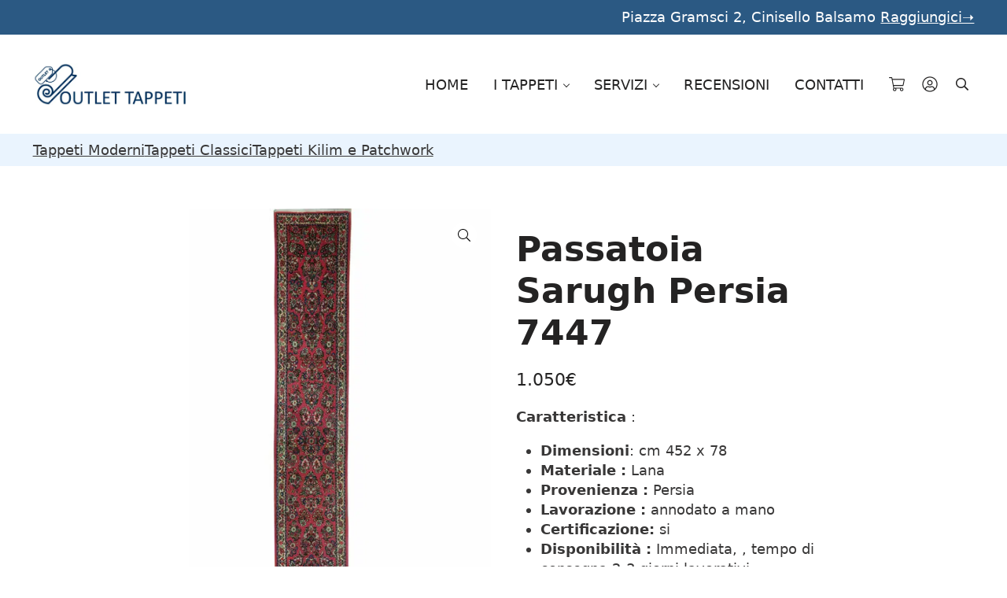

--- FILE ---
content_type: text/css; charset=utf-8
request_url: https://outlettappeti.com/wp-content/cache/perfmatters/outlettappeti.com/minify/ded409685161.active-styles.min.css?mts=43&
body_size: 41
content:
@media (max-width:479.98px){#modal-5-content .wp-block-navigation__container{margin-top:10px!important}#modal-7-content .wp-block-navigation__container{margin-top:150px!important}ul>li:nth-of-type(1)>a:nth-of-type(1)>.wp-block-navigation-item__label{margin-top:3rem!important}#modal-4{margin-top:3rem!important}ul>li:nth-of-type(1)>a:nth-of-type(1)>.wp-block-navigation-item__label,ul>li:nth-of-type(2)>a:nth-of-type(1)>.wp-block-navigation-item__label,ul>li:nth-of-type(3)>a:nth-of-type(1)>.wp-block-navigation-item__label{padding-bottom:16px!important}}